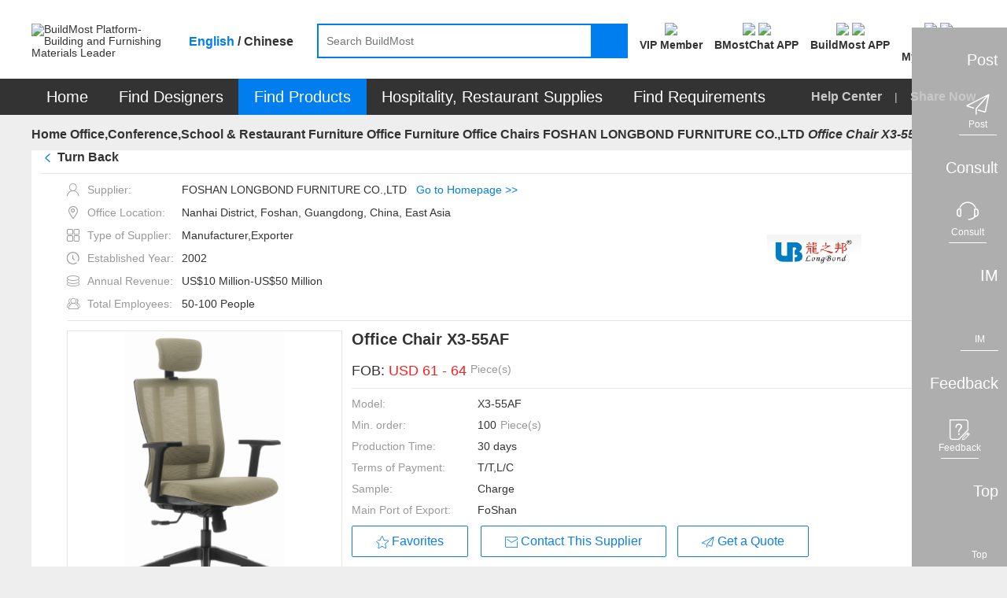

--- FILE ---
content_type: text/html;charset=UTF-8
request_url: https://www.buildmost.com/product/product_17482_7882.html
body_size: 20577
content:
<!DOCTYPE html>
<html lang="en">

<head>
  <meta charset="UTF-8">
  <meta name="viewport" content="width=device-width, initial-scale=1.0">
  <meta name="keywords"
    content="FOSHAN LONGBOND FURNITURE CO.,LTD , Office Chair , BuildMost" />
  <meta name="description"
    content="The Office Chair X3-55AF of FOSHAN LONGBOND FURNITURE CO.,LTD on BuildMost" />
  <title>Office Chair X3-55AF_on BuildMost</title>

<meta name="facebook-domain-verification" content="jtvg11zs4ioratcr61mm95jr49krk4" />
<link rel="shortcut icon" href="/favicon.ico"/>
<link rel="stylesheet" href="/im/js/layui/css/layui-4c6b91530fbd3f572e1afd8329fd8b6d.css">
<link rel="stylesheet" href="/css/iconfont/iconfont-10f5b4866e57f340753646ed8e499e56.css">
<link rel="stylesheet" href="/css/iconfont/bm-icon-font/iconfont-e964cf5bd185a162a130df582ee4e6e8.css">
<link rel="stylesheet" href="/im/js/layui/css/bmimstyle-fc6074534c754dc951679937e8882d48.css">
<link rel="stylesheet" href="/css/bm_common-5f1d87826c5f59838bad31ac7b8aeeac.css">
<link rel="stylesheet" type="text/css" href="/css/header-57976e4daba42b9344d6f3644884ce1c.css">
<link rel="stylesheet" href="/css/nav_menu-6d75cb2f590eda355318d7f6ffd6a381.css">
<link rel="stylesheet" href="/css/footer-69a233fd54cf944240befa94af052f97.css">
<link rel="stylesheet" href="/css/introjs-3f050f2c4d70e0dc5d707b321e9f7ad6.css">
<!-- 1334 -->
<link rel="stylesheet" href="/css/leaveList-4a386d3e7189d6f81238b396ac4f2d60.css">
<!-- bmc 聊天窗口 -->
<link rel="stylesheet" href="/plugins/chat-bmc/chat-im-2b13e185646f6aab9af9d3a9bfc9aad8.css">
    <link rel="stylesheet" type="text/css" href="/css/supplier_detail-ca24d216afcad31c32c118ec6a4175fe.css">
    <link rel="stylesheet" type="text/css" href="/css/company_brief-dce93d502b743bf50093ab0a708da0d1.css">
</head>
<style>
.logo_new{ color: #fff;font-size: 12px;width: 100%;height: 100%;display: flex;align-items: center;justify-content: center;}
.logo_new .namelength6,.namelength5{ padding: 0 22px;}/* 80*80 5-6个字处理*/
.logo_new .namelength4{ padding: 0 28px;}/* 80*80 4个字处理*/
.des_imgbox {line-height: normal;}
.designWorkSharenEN {
  transform: translate(-25%,0);
}
.designWorkSharenEN::after{
  left: 220px;
}
.designWorkSharenZH {
  transform: translate(-14%,0);
}
.designWorkSharenZH::after{
  left: 185px;
}
@media screen and (max-width: 1480px){
  .en-box .sharenews.designWorkSharenEN {
      left: -130px;
  }
}
</style>

<body>
  <!-- 页面：产品详情页 位置：/supplier -->
  <div class="header_primary">
<!-- <div class="bg-dark header_info_row">
	<div class="bm_container">
		<div class="fr top_right_menu">
			<a class="inb" href="/help_center.html">
				<span class="iconfont iconzhinan"></span>
				<span class="vc_m">For New Users</span>
			</a>
			<a class="inb" href="https://www.buildmost.com/app.html">
				<span class="iconfont iconmobilephone"></span>
				<span class="vc_m">Get the App</span>
			</a>
			<a class="inb" href="/admin/user/account_management.html">
				<span class="iconfont iconmobilephone"></span>
				<span class="vc_m">旧用户中心入口</span>
			</a>
		</div>
	</div>
</div> -->
<!-- 侧边工具栏 -->
<!-- 中文引用 -->
<style>
</style>
<!-- 1334 留言列表 -->
   <div class="leave-list-box">
		<div class="leave-close-box">
			<span class="leave-realName"></span>
			<span class="leave-close-btn">x</span>
		</div>
		<ul id="leaveMessage_ul">
		</ul>
	</div>
<div class="toolbar">
  <!-- 右侧底部浮动按钮 -->
  <div>
    <div class="toolbar_box toolbar_btn" data-type="1">
      <div class="toolbar_text inb none">Post</div>
      <div class="toolbar_icon inb">
        <div class="toolbar_w">
          <span class="iconfont iconlab-feiji"></span>
          <div style="line-height: 12px;" class="font12">Post</div>
          <!-- <img src="" alt=""> -->
        </div>
      </div>
    </div>
  </div>
  <div>
    <div id="jianyue_tip_div" class="none"></div>
    <div class="toolbar_box goContactUs" data-id="" >
      <div class="toolbar_text inb none">Consult</div>
      <div class="toolbar_icon inb">
        <div class="toolbar_w">
          <span class="iconfont iconkefu"></span>
          <div style="line-height: 12px;" class="font12">Consult</div>
        </div>
      </div>
    </div>
  </div>
  <div class=" imbtn">
    <div class="toolbar_box toolbar_btn toolbar_open_im pos_r" data-type="3">
      <div class="toolbar_text inb none">IM</div>
      <div class="toolbar_icon inb">
        <!-- <image src='/images/load.gif'></image> -->
        <div class="toolbar_w">
          <span class="iconfont newxiaoxi"></span>
          <div style="line-height: 12px;" class="font12">IM</div>
        </div>
      </div>
      <span class="layui-bg-orange imbadge"></span>
    </div>
  </div>
  <!-- 1334 中文版留言 -->
  <!-- <div class="leaveBtn">
    <div class="toolbar_box toolbar_btn  toolbar_open_leave pos_r" data-type=" ">
      <div class="toolbar_text inb none">留言</div>
      <div class="toolbar_icon inb">
        <span class="iconfont iconxiaoxi"></span>
      </div>
      <span class="layui-bg-orange imbadge"></span>
    </div>
  </div> -->

  <div>
    <div class="toolbar_box toolbar_btn" data-type="4">
      <div class="toolbar_text inb none">Feedback</div>
      <div class="toolbar_icon inb">
        <div class="toolbar_w">
          <span class="iconfont iconfankui"></span>
          <div style="line-height: 12px;" class="font12">Feedback</div>
        </div>
      </div>
    </div>
  </div>
  <div>
    <div class="toolbar_box" onclick="backTop()">
      <div class="toolbar_text inb none">Top</div>
      <div class="toolbar_icon inb">
        <div class="toolbar_w" style="border-bottom: none;">
          <span class="iconfont newicondingbu"></span>
          <div style="line-height: 12px;" class="font12">Top</div>
        </div>
      </div>
    </div>
  </div>
</div>	<div class="bm_loading_box">
		<img src="/images/bmloading.gif" alt="" srcset="">
	</div>
	<div class="linkDialog hide">
		<div class="linkModal">
			<form class="layui-form mar-t12" lay-filter="linkForm" id="linkForm">
				<div class="mar-b12 flex_line_center">
					<span class="inp_title" style="width: 80px;"><span class="reg_sy">*</span>标题:</span>
					<div class="flex-item layui-input-inline bm-form-item ">
						<div class="df_inp"><input name="title" type="text" class="layui-input" placeholder="请输入标题"
								autocomplete="off" maxlength="30"></div>
					</div>
				</div>
				<div class="mar-b12 flex_line_center">
					<span class="inp_title" style="width: 80px;"><span class="reg_sy">*</span>内容描述:</span>
					<div class="flex-item layui-input-inline bm-form-item ">
						<div class="df_inp"><textarea  maxlength="120"  autocomplete="off"  name="description" placeholder="请输入内容描述"
							class="layui-textarea"></textarea>
						</div>
					</div>
				</div>
				<div class="tc_c" style="margin-top: 18px"> <button type="submit"
						class="waves-button bm-button-sm waves-effect confirm-btn mar-r12 linkSubmit">确定</button>
					<button class="bm-button-normal bm-button-sm cancel-btn linkCancel" type="button">取消</button>
				</div>
			</form>
		</div>
	</div>  </div>
  <div id="search">
<style>
/* 顶部logo */
.logo_new_header{ color: #fff;width: 100%;height: 100%;display: flex;align-items: center;justify-content: center;}
/* 88*88 5-6个字处理  这里class要链接命名，否则影响其他页面*/
.logo_new_header .namelength6,.logo_new_header .namelength5{font-size: 9px;padding: 0;}
/* 88*88 4个字处理*/
.logo_new_header .namelength4{font-size: 12px;}
.h_user_header_logotext .h_user_img{line-height: normal !important;}
.language-layer {font-weight: bold;}
.fbold{font-weight: bold !important;}
.m_product  .nav_text span{ font-size: 20px;}
.nav-item .tc{ font-size: 20px;}
.menu-help-content a{font-size: 16px;font-weight: bold;}
.nav_sharebtn{font-size: 16px;font-weight: bold;}
.nav_text span{font-size: 20px;}
</style>
<div class="bg-white">
    <div class="bm_container header_search_row flex ">
        <a href="/">
            <div class="layui-inline header_logo_box">
                <img class="header_logo" src="/images/logogai.png"
                    alt="BuildMost Platform-Building and Furnishing Materials Leader" srcset="">
            </div>
        </a>
        <div class="language-layer cursor_pointer">
            <span class="en_US bmLocale" onclick="onLanguage(this,'en_US')">English</span> / 
            <span class="zh_CN bmLocale" onclick="onLanguage(this,'zh_CN')">Chinese</span>
        </div>
        <div class="  flex-item">
            <div class="header_searchbox header_searchbox_content flex">
                <div class="inb pos_r flex-item">
                    <input class="header_search" completer data-suggest="true" data-source=""
                        onkeyup="this.value=this.value.replace(/%/g,'')" autocomplete="off"
                        placeholder="Search BuildMost" id="search_input" type="text"
                        rel="nofllow">
                    <div class="inp_comp_box">
                    </div>
                </div>
                <span class="header_searchicon sendsearch" rel="nofllow">
                    <img src="/images/search.png" alt="" srcset="">
                </span>
            </div>
        </div>
        <div class="pos_r inb search-right flex">
            <!-- 会员中心 -->
            <div class="search-right-item memberEntrance ">
                <a class="bm_a registerBtn registerBtnStyle goMemberCenter" href="/admin/member/member_center.html">
                    <div class="mar-b3">
                        <img class="member_center_img" src="/images/header/member_center.png" />
                    </div>
                    <div class="mar-t5 fbold">
VIP Member                    </div>
                </a>
            </div>   
            <!-- 下载 BMostChat -->
            <span class="search-right-item  getTheAppInfo">
                <a class="header-bmc-download-href bm_a header-icon-box" href="/download_bmostchat.html" target="_blank" cn-href="/cn/download_bmostchat.html">
                    <div class="">
                        <!-- <span class="download_app_icon"></span> -->
                        <!-- <span class="iconfont iconmobilephone font24"></span> -->
                         <img class="header-icon active none" src="/images/new-icon/header/bmc-icon-active.png" />
                         <img class="header-icon default" src="/images/new-icon/header/bmc-icon-default.png" />
                    </div>
                    <div class="mar-t5 fbold">
                        BMostChat APP
                    </div>
                </a>
            </span> 
            <!-- 英文站下载 BuildMost -->
            <span class="search-right-item  getTheAppInfo">
                <a class="bm_a header-icon-box header-bmc-download-href" href="/app.html" cn-href="/cn/app.html" target="_blank">
                    <div class="">
                        <!-- <span class="download_app_icon"></span> -->
                        <!-- <span class="iconfont iconmobilephone font24"></span> -->
                         <img class="header-icon active none" src="/images/new-icon/header/bm-icon-active.png" />
                         <img class="header-icon default" src="/images/new-icon/header/bm-icon-default.png" />
                    </div>
                    <div class="mar-t5 fbold">
                        BuildMost APP
                    </div>
                </a>
            </span>
            <!-- 注册按钮 -->
            <div class="search-right-item no_login_reg none ">
                <a class="bm_a registerBtn registerBtnStyle header-icon-box" href="/register.html">
                    <div  class="">
                        <!-- <span class="iconfont iconbianji font24" style="font-weight: bold;"></span> -->
                         <img class="header-icon active none" src="/images/new-icon/header/signup-icon-active.png" />
                         <img class="header-icon default" src="/images/new-icon/header/signup-icon-default.png" />
                    </div>
                    <div class="mar-t5 fbold">
Sign Up                    </div>
                </a>
            </div>
            <!-- 中文站扫描二维码 -->
            <!-- <span class="search-right-item none chinese-show ">
                <div class="getScanCodeInfo  mar-l20" >
                    <div>
                        <img class="scan_code_icon" src="/images/header/code_cn.png" />
                    </div>
                    <div class=" fbold">
                    </div>

                </div>
            </span> -->
            <!-- 用户中心 -->
            <div class="adminInfoBox search-right-item">
                <div class="bm_a cursor_pointer open_user New_open_user header-icon-box">
                    <div class="">
                        <!-- <span class="iconfont iconyonghu"></span> -->
                         <img class="header-icon active none" src="/images/new-icon/header/login-icon-active.png" />
                         <img class="header-icon default" src="/images/new-icon/header/login-icon-default.png" />
                        <span class="msg_count_box msg_hint_abs none">0</span>
                    </div>
                    <div class="mar-t5 fbold">
                        <div class="no-login">Log In</div>
                        <div class="is-login none">My BuildMost</div>
                        
                    </div>
                </div>
                <!-- 已登录 -->
                <div class="login_hint_box">
                    <div class="message_triangle"><span></span></div>
                    <div class="hint_user_info_box h_user_header">
                        <div class="h_user_img  a2 ">
                            <img class="h_user_img_flage" src="/images/userLogp.png" alt="" srcset="">
                            <div class="logo_new_header" >
                                <span class="logo_text" >
                                    {{item.companyIntroduction }}
                                  </span>
                            </div>
                        </div>
                        <a href="/admin/AccountManagement/Manage_Account.html" class="h_user_name bm_a ">
                            Hello,<span></span>
                        </a>
                    </div>
                    <div class="h_listbox">

                    </div>
                    <button onclick="onclicUser()" class="signintype waves-button bm-button-sm mar-t12" type="button">
Post Requirement                    </button>
                    <div onclick="logout()" class="cursor_pointer a-color-primary mar-t12" type="button">
Log out                    </div>
                </div>
                <!-- 未登录 -->
                <div class="message_hint_box tc_l New_message_hint_box">
                    <div class="message_triangle"><span></span></div>
                    <a href="/login.html">
                        <button class="waves-button bm-button-sm signintype" type="button">
Log In                        </button>
                    </a>
                    <div class="tc_c mar-t10 mar-b3">
                        New to BuildMost ?
                        <a href="/register.html" class="a-color-primary registerBtn">
Sign Up                        </a>
                    </div>
                </div>

            </div>

            <!-- <span class="search-right-item bm_a Opportunities_nav none">
                <div>
                    <span class="iconfont iconbaojiadan font24"></span>
                    <span class="msg_count_box msg_hint_abs">0</span>
                </div>
                <div class="mar-t5 fbold">
My Opportunities                </div>
            </span> -->


            <!-- <div class="search-right-item quotationInfoBox none ">
                <div class="bm_a">
                    <div>
                        <span class="iconfont iconemail font24"></span>
                        <span class="msg_count_box msg_hint_abs">0</span>
                    </div>
                    <div class="mar-t5 fbold">
New Quotation                    </div>
                </div>
                <div class="quotation_hint_box tc_l">
                    <div class="message_triangle"><span></span></div>
                    <a class="mar-b12 bm_a block" href="/admin/requirements/Design_Requirements_ad.html">
For Design Requirements                        <span class="msg_count_box fr des_msg_num">0</span>
                    </a>
                    <a class="bm_a block" href="/admin/requirements/Product_Requirements.html">
For Product Requirements                        <span class="msg_count_box fr prd_msg_num">0</span>
                    </a>
                </div>
            </div> -->
        </div>
    </div>
</div>
<style>
    .registerBtnStyle{
        color: #333333;
    }
    .registerBtnStyle:hover{
        color: #007DEE;
    }
    .getScanCodeInfo{
        margin-right: 10px;
        margin-left: 10px;
    }
</style>  </div>
  <div id="menu">
<div class=" bg-dark en-box">
  <ul class="yyui_menu1 bm_container pos_r layui-clear " style="z-index: 999;">
    <!-- 首页 -->
    <li class="nav-item m_home_btn none">
      <h2 class="font14">
        <a class="nav-link pd-4 tc nav_text" href="/" style="color:#FFFFFF">
Home        </a>
      </h2>
    </li>
    <!-- 设计服务商 改为 找设计 -->
    <li class="nav-item m_designservice pos_r new_test">
      <h2 class="font14">
        <a class="nav-link pd-4 tc nav_text" href="#" style="color:#FFFFFF">
Find Designers        </a>
      </h2>
      <div class="designservice_menu">

      </div>
    </li>
    <!-- 室内装修公司 改为 找装修公司 -->
    <li class="nav-item m_engineering pos_r new_test none">
      <h2 class="font14">
        <a class="nav-link pd-4 tc nav_text" href="#" style="color:#FFFFFF">
Find Fit-Out        </a>
      </h2>
    </li>
    <!-- 产品及产品供应商 -- 改为 找产品 -->
    <li class="nav-item m_product pos_r">
      <a class="nav_text color-white" class="nav-link" href="#" style="color:#FFFFFF">
        <span>
Find Products        </span>
        <!-- <img class="cateicon" src="/images/fenlei_icon.png" alt=""> -->
      </a>
      <ul class="" id="fristMenu">
      </ul>
    </li>
    <!-- 酒店、餐厅用品 -->
    <li class="nav-item m_hotel_menu" onclick="hospitality()">
      <a class="nav-link pd-4 tc nav_text" style="color:#FFFFFF">
Hospitality, Restaurant Supplies      </a>
      <div class="hotel-menu-container">

      </div>
    </li>
    <!-- 需求大厅 -->
    <li class="nav-item m_requirements">
      <h2 class="font14">
        <a class="nav-link pd-4 tc nav_text" href="/design_requirement.html" style="color:#FFFFFF">
Find Requirements        </a>
      </h2>
    </li>
    <!-- <span class="menu_vline"></span> -->
    <!-- 骞夸氦浼� -->
    <li class="nav-item none_imp" id="checkCantonFair">
      <a class="nav-link pd-4 tc nav_text" href="/CantonFair.html"><span
          style="display: inline;background: #FF3030;padding: 4px 9px;height: 25px;border-radius: 12px;">
          The 130<sup style="line-height: initial;">th</sup> Canton Fair</span></a>
    </li>
    <!-- <span class="menu_vline"></span> -->
   <!--  <li class="nav-item m_news">
      <h2 class="font14">
        <a class="nav-link pd-4 tc nav_text" href="/news" style="color:#FFFFFF">Articles</a>
      </h2>
    </li> -->
    <span class="fr font16 color-default3 menu-help-content ">
      <a class="" href="/help_center.html">
Help Center      </a>
      
      <span class="mar-lr12 inb xian" >|</span>
      <span>
<span class="nav_sharebtn inb">
  <span class="none chinese-hide iconfont"></span>
  <span>Share Now</span>
  <div class="nav_sharenews">
    <div class="nav_share_felxe">
      <!-- 朋友圈 -->
      <img src="/images/shareIcon/share_wxCircle.png" onclick="nav_share(1)" alt="" srcset="">
      <!-- whatapp -->
      <img src="/images/shareIcon/share_WhatsApp.png" onclick="nav_share(5)" alt="" srcset="">
      <!-- Facebook -->
      <img src="/images/shareIcon/share_Facebook.png" onclick="nav_share(3)" alt="" srcset="">
      <!-- LinkedIn -->
      <img src="/images/shareIcon/share_LinkedIn.png" onclick="nav_share(4)" alt="" srcset="">
      <!-- Twitter -->
      <img src="/images/shareIcon/share_Twitter.png" onclick="nav_share(2)" alt="" srcset="">
      <!-- Weibo -->
      <img src="/images/shareIcon/share_Weibo.png" onclick="nav_share(6)" alt="" srcset="">
    </div>
  </div>
  <div class="nav_share_cn" style="display: none;">
    <div class="nav_share_felxe">
      <!--qq -->
      <img src="/images/qq.png" onclick="nav_share(7)" alt="" srcset="">
      <!--qq空间-->
      <img src="/images/qzshare.png" onclick="nav_share(8)" alt="" srcset="">
      <!--微信-->
      <img src="/images/wechat.png" onclick="nav_share(1)" alt="" srcset="">
      <!--微信朋友圈-->
      <img src="/images/wechat-circle.png" onclick="nav_share(9)" alt="" srcset="">
      <!--微博-->
      <img src="/images/weibo.png" onclick="nav_share(6)" alt="" srcset="">
    </div>
  </div>
</span>      </span>
    </span>

  </ul>
</div>  </div>
  <div class="bm_container bm_container_minh">
    <div class="layui-breadcrumb-row">
      <span class="layui-breadcrumb" lay-separator=">">
        <a href="/" >Home</a>
            <a class="breadcrumb_text1 fontWeight a_href" href="/supplier/supplier_category_713.html" >Office,Conference,School & Restaurant Furniture</a>
            <a class="breadcrumb_text1 fontWeight a_href" href="/supplier/supplier_category_720.html" >Office Furniture</a>
            <a class="breadcrumb_text1 fontWeight a_href" href="/supplier/supplier_product/product_category_1640_7882.html" >Office Chairs  FOSHAN LONGBOND FURNITURE CO.,LTD</a>
        <a title="Office Chair X3-55AF"
          href="/product/product_17482_7882.html"><cite>Office Chair X3-55AF</cite></a>
      </span>
    </div>
    <div class="tab_box a">
      <div class="layui-tab layui-tab-card des-tab-card" lay-filter="tabcute">
        <div class="layui-tab-content " style="padding-top: 0">
          <div class="layui-tab-item layui-show">
            <!-- 产品信息 -->
            <div class="layui-clear">
              <div class="pos_r">
                <div class="bg-white pd-lr12 layui-clear pd-b12">
                  <div class="prd-breadcrumb-box pos_r bm_border_bottom">
                    <h2 class="layui-breadcrumb-row inb">
                      <span class="layui-breadcrumb TurnBack" style="display: flex;cursor: pointer" lay-separator=">">
				          <span class="iconfont iconback mar-r5 color-primary font_w_b" ></span><sapn>Turn Back</sapn>
                                   <!--                  <span class="color-primary" >(Back to Supplier Homepage)</span>-->
				      </span>
                    </h2>
                    <!-- 分享 -->
                    <span class="sharebtn inb prd_share_abs">
                    <img class="shareicon" src="/images/fenxiang.png" alt="" srcset="">
                    <span class="vc_m">Share</span>
                    <div class="chinese-show">
                      <div class="sharenews designWorkSharenZH">
                        <div class="nav_share_felxe">
                           <!-- 朋友圈 -->
                           <img src="/images/shareIcon/share_wxCircle.png" class="chinese-hide" onclick="share(1)" alt="" srcset="">
                           <!-- whatapp -->
                           <img src="/images/shareIcon/share_WhatsApp.png" class="chinese-hide" onclick="share(5)" alt="" srcset="">
                           <!-- Facebook -->
                           <img src="/images/shareIcon/share_Facebook.png" class="chinese-hide" onclick="share(3)" alt="" srcset="">
                           <!-- LinkedIn -->
                           <img src="/images/shareIcon/share_LinkedIn.png" class="chinese-hide" onclick="share(4)" alt="" srcset="">
                           <!-- Twitter -->
                           <img src="/images/shareIcon/share_Twitter.png" class="chinese-hide" onclick="share(2)" alt="" srcset="">
                           <!-- Weibo -->
                           <img src="/images/shareIcon/share_Weibo.png" class="chinese-hide" onclick="share(6)" alt="" srcset="">


                           <img src="/images/qq.png" class="chinese-show" onclick="share(7)" alt="" srcset="">
                       
                           <img src="/images/qzshare.png" class="chinese-show" onclick="share(8)" alt="" srcset="">
                       
                           <img src="/images/wechat.png" class="chinese-show" onclick="share(1)" alt="" srcset="">
                           
                           <img src="/images/wechat-circle.png" class="chinese-show" onclick="share(9)" alt="" srcset="">
                           
                           <img src="/images/weibo.png" class="chinese-show" onclick="share(6)" alt="" srcset="">
                           <!--复制链接-->
                           <img src="/images/copyLink.png" onclick="share(10)" alt="" srcset="">
                       </div>
                      </div>
                    </div>
                    <div class="chinese-hide">
                      <div class="sharenews designWorkSharenEN">
                        <div class="nav_share_felxe">
                           <!-- 朋友圈 -->
                           <img src="/images/shareIcon/share_wxCircle.png" class="chinese-hide" onclick="share(1)" alt="" srcset="">
                           <!-- whatapp -->
                           <img src="/images/shareIcon/share_WhatsApp.png" class="chinese-hide" onclick="share(5)" alt="" srcset="">
                           <!-- Facebook -->
                           <img src="/images/shareIcon/share_Facebook.png" class="chinese-hide" onclick="share(3)" alt="" srcset="">
                           <!-- LinkedIn -->
                           <img src="/images/shareIcon/share_LinkedIn.png" class="chinese-hide" onclick="share(4)" alt="" srcset="">
                           <!-- Twitter -->
                           <img src="/images/shareIcon/share_Twitter.png" class="chinese-hide" onclick="share(2)" alt="" srcset="">
                           <!-- Weibo -->
                           <img src="/images/shareIcon/share_Weibo.png" class="chinese-hide" onclick="share(6)" alt="" srcset="">


                           <img src="/images/qq.png" class="chinese-show" onclick="share(7)" alt="" srcset="">
                       
                           <img src="/images/qzshare.png" class="chinese-show" onclick="share(8)" alt="" srcset="">
                       
                           <img src="/images/wechat.png" class="chinese-show" onclick="share(1)" alt="" srcset="">
                           
                           <img src="/images/wechat-circle.png" class="chinese-show" onclick="share(9)" alt="" srcset="">
                           
                           <img src="/images/weibo.png" class="chinese-show" onclick="share(6)" alt="" srcset="">
                           <!--复制链接-->
                           <img src="/images/copyLink.png" onclick="share(10)" alt="" srcset="">
                       </div>
                      </div>
                    </div>
                  </span>
                  </div>
                  <div class="new_details_content bm_border_bottom mar-t12 flex supplierInfo">
                  <div style="max-width: 70%;">
                    <div class="c_info_text ">
                      <span class="iconfont icon_shenfen color-default4 mar-r10"></span>
                      <span class="color-default4 vc_m">Supplier:</span>
                      <span>FOSHAN LONGBOND FURNITURE CO.,LTD</span><span class="color-primary mar-l12"><a class="editHref" href="/supplier/supplier_product/product_category_1640_7882.html"
                                                                                                      >Go to Homepage >></a></span>
                    </div>
                    <div class="c_info_text ">
                      <span class="iconfont icon_address color-default4 mar-r10"></span>
                      <span class="color-default4 vc_m">Office Location:</span>
                      <span class="chinese-show none" title="Nanhai District, Foshan, Guangdong, China, East Asia">Nanhai District, Foshan, Guangdong, China, East Asia</span>
                      <span class="chinese-hide none" title="Nanhai District, Foshan, Guangdong, China, East Asia">Nanhai District, Foshan, Guangdong, China, East Asia</span>
                    </div>
                  <div class="c_info_text ">
                    <span class="iconfont icon_suppliertype color-default4 mar-r10"></span>
                    <span class="color-default4 vc_m">Type of Supplier:</span>
                    <span>
                                Manufacturer,Exporter
                              </span>
                  </div>
                <div class="c_info_text ">
                  <span class="iconfont icon_date color-default4 mar-r10"></span>
                  <span class="color-default4 vc_m">Established Year:</span>
                  <span>2002 </span>
              </div>
            <div class="c_info_text ">
              <span class="iconfont icon_shouru color-default4 mar-r10"></span>
              <span class="color-default4 vc_m">Annual Revenue:</span>
              <span>US$10 Million-US$50 Million</span>
            </div>
          <div class="c_info_text">
            <span class="iconfont icon_teamsize color-default4 mar-r10"></span>
            <span class="color-default4 vc_m">Total Employees:</span>
            <span>50-100 People</span>
          </div>
          </div>
      <div>
        <img class="company_logos"
             src="https://img.buildmost.com/image%2F20190505%2F37cbe8de-4512-415a-86fb-23a49bd0c4e5_logo.png?x-image-process=image/resize,w_200,h_200"
             alt="FOSHAN LONGBOND FURNITURE CO.,LTD" srcset="">
              </div>
             </div>
                  <div class="flex new_details_content" >
                    <div class="prd_slide inb">
                      <div class="layui-carousel" id="carouselbox2" lay-filter="carouselbox2">

                        <div carousel-item class="carouse_item">

                          <!-- SEO 商品图片start -->

                              <div class="prdpeviewbox layui-this">
                                <img src="https://img.buildmost.com/image%2F20190507%2F927154b0-37c7-4c0c-9726-ea9b08139f00_%E5%9B%BE%E7%89%871.png?x-image-process=image/resize,w_350,h_350"
                                  alt="Office Chair X3-55AF" layer-index="0">
                                </div>
                          <!-- SEO 商品图片信息end   -->

                        </div>
                      </div>
                      <div class="carouse_view noscroll mar-t12">

                        <!-- SEO 商品图片start -->

                              <div data-index="0" class="prdpeminviewbox"><img
                                  src="https://img.buildmost.com/image%2F20190507%2F927154b0-37c7-4c0c-9726-ea9b08139f00_%E5%9B%BE%E7%89%871.png?x-image-process=image/resize,w_80,h_60"
                                  alt="Office Chair X3-55AF"></div>
                        <!-- SEO 商品图片end   -->

                      </div>
                    </div>
                    <div class="prd_info_box inb vc_t mar-l12 flex-item">
                      <!-- SEO 商品基本信息start -->
                      <h1 class="font20 mar-b20 font_w_b">Office Chair X3-55AF</h1>
                      <!-- 广交会标识 -->
                      <!-- 展会标识 -->
                        <div class="mar-b12 flex">
                          <span class="font18">FOB:</span>
                          <span class="font18 flex-item">
                            <span class="font18 color-warning flex">
                              &nbsp;USD
                              61
                                -
                              64
                              <span class="font14 color-default4 mar-l5"><label class="chinese-show"> 元  / </label>Piece(s)</span>
                            </span>
                          </span>
                        </div>


                      <div class="prd_line"></div>

                        <div class="mar-b12 p_info_row flex">
                          <span>Model:</span>
                          <span class="flex-item">X3-55AF</span>
                        </div>

                        <div class="mar-b12 p_info_row flex">
                          <span>Min. order:</span>
                          <span class="flex-item flex">100 <span class="color-default4 mar-l5"> Piece(s)</span></span>
                        </div>

                        <div class="mar-b12 p_info_row flex">
                          <span>Production Time:</span>
                          <span class="flex-item">30 days</span>
                        </div>

                        <div class="mar-b12 p_info_row flex">
                          <span>Terms of Payment:</span>
                          <span class="flex-item" title="T/T,L/C">T/T,L/C</span>
                        </div>



                        <div class="mar-b12 p_info_row flex">
                          <span>Sample:</span>
                          <span class="flex-item">Charge</span>
                        </div>

                        <div class="mar-b12 p_info_row flex">
                          <span>Main Port of Export:</span>
                          <span class="flex-item" title="FoShan">FoShan</span>
                        </div>



                      <!--  -->

                      <div class="prd_btn_row2 ">
                        <button class="waves-button prd_favoritebtn bm-button-lg bm-button-normal btn_x_center">
                          <div class="btn_flex_center" >
                            <span class="iconfont iconfavorite vc_t mar-r4"></span>
                            <span class="vc_m">Favorites</span>
                          </div>
                        </button>
                        <button class="waves-button bm-button-lg bm-button-normal open_im mar-r10 btn_x_center none chinese-hide" data-product="product" data-productId="17482" data-type="seller" data-id="7882">
                          <div class="btn_flex_center" >
                            <span class="iconfont iconemail vc_b mar-r4"></span>
                            <span class="vc_m true-up">Contact This Supplier</span>
                          </div>
                        </button>
                        <!-- 1334 -->
                        <button class="waves-button bm-button-lg bm-button-normal leave_message_btn  mar-r10 btn_x_center chinese-show none" data-product="product"  data-productId="17482" data-id="7882" receive-user-id="7882" company-name="FOSHAN LONGBOND FURNITURE CO.,LTD" target-type=" " id=" " target-type2="true">
                          <div class="btn_flex_center" >
                            <span class="iconfont iconemail vc_b a1"></span>
                            <span class="vc_m true-up">Contact This Supplier</span>
                          </div>
                        </button>
                        <button class="waves-button  bm-button-lg bm-button-normal getlastquote btn_x_center" categoryId="724">
                          <span class="iconfont iconfont iconlab-feiji vc_b"></span>
                          <span class="vc_m">Get a Quote</span>
                        </button>

                      </div>
                      <!-- SEO 商品基本信息end   -->
                    </div>
                  </div>
                </div>
              </div>
<!--              <div class="fl prd_comp_info">-->
<!--                -->
<!--                  <div class="prd_comp_info_box bg-white pd-12">-->
<!--                    <div class="mar-b12">-->
<!--                      <div class="r_company_info_img inb">-->
<!--                        -->
<!--                          <img-->
<!--                          src="https://img.buildmost.com/image%2F20190505%2F37cbe8de-4512-415a-86fb-23a49bd0c4e5_logo.png?x-image-process=image/resize,w_80,h_80"-->
<!--                          alt="FOSHAN LONGBOND FURNITURE CO.,LTD" srcset="">-->
<!--                          -->
<!--                      </div>-->
<!--                      <div class="inb vc_m max-w60">-->
<!--                        <div class="r_company_info_text_box">-->
<!--                          <h2 class="breakall font14">FOSHAN LONGBOND FURNITURE CO.,LTD</h2>-->
<!--                          <div>-->
<!--                            <img src='/images/flag/cn.png'>-->
<!--                            <span class='vc_m inb '>China</span>-->
<!--                            <span class='vc_m inb'>2002</span>-->
<!--                          </div>-->
<!--                        </div>-->
<!--                      </div>-->
<!--                    </div>-->
<!--                    -->
<!--                      <div class="mar-b12 mar-b5">-->
<!--                        <span class="iconfont iconviewgallery"></span>-->
<!--                        <span class="color-default4 vc_m">Type of Supplier:</span>-->
<!--                      </div>-->
<!--                      <h3 class="pd-l20 inb mar-b12">-->
<!--                        Manufacturer, Exporter-->
<!--                      </h3>-->
<!--                    -->
<!--                    -->
<!--                      <div class="mar-b5">-->
<!--                        <span class="iconfont iconmap"></span>-->
<!--                        <span class="color-default4">Address:</span>-->
<!--                      </div>-->
<!--                      <div class="pd-l20 inb break-word">Foshan, Guangdong, China, East Asia</div>-->
<!--                    -->
<!--                    <div class="tc_c mar-t30">-->
<!--                      <button data-type="product"-->
<!--                        class="waves-button mar-b12 r_info_contactbtn open_im  bm-button-lg bm-button-normal none chinese-hide"-->
<!--                        data-productid="17482" data-id="7882">-->
<!--                        <span class="iconfont iconemail vc_b"></span>-->
<!--                        <span class="vc_m">Contact This Supplier</span>-->
<!--                      </button>-->
<!--                      <button class="waves-button favoritebtn bm-button-lg bm-button-normal">-->
<!--                        <span class="iconfont iconfavorite vc_t"></span>-->
<!--                        <span class="vc_m">Favorites</span>-->
<!--                      </button>-->
<!--                    </div>-->
<!--                  </div>-->
<!--                -->
<!--              </div>-->
            </div>
            <div class="bg-white">
              <div>
                <div class="pd-12 new_details_content pd-t0">
                  <div class="bm_normal_title2 mar-b12">
                    <span class="normal_vc_line"></span>
                    <span class="normal_title_text">Product Details</span>
                  </div>

              <div class="productDetailsBox layui-clear">
                <p>*high back chair with headrest</p><p>*chairs with Nano fabric</p><p>* seat with molded foam</p><p>*fixed PP arms</p><p>*Synchronized tilting mechanism in 4 locking positions</p><p>*soft PU lumbar support</p><p>* class 4 gas lift from samhongsa company</p><p>*350mm nylon base with running castors</p><p style="text-align:center"><img src="https://img.buildmost.com/image%2F20190507%2Fc069d8d0-77ae-4ac6-935a-124172e27c5d_%E5%9B%BE%E7%89%871.png%3Fx-image-process%3Dimage%2Fresize%2Cw_800%2Ch_800" title="图片1.png" alt="图片1.png"/></p>
              </div>
              </div>
              </div>
             <div class="new_btn_content mar-b20 pd-b20" style="margin-top: 0;">
               <button class="waves-button bm-button-lg bm-button-normal open_im mar-r12 btn_x_center none chinese-hide"  data-type="seller" data-id="7882" data-product="product" data-productId="17482">
                 <div class="btn_flex_center" >
                   <span class="iconfont iconemail vc_b mar-r4"></span>
                   <span class="vc_m true-up">Contact This Supplier</span>
                 </div>
               </button>
               <button class="waves-button bm-button-lg bm-button-normal leave_message_btn  mar-r12 btn_x_center chinese-show none" data-product="product" data-productId="17482" data-id="7882" receive-user-id="7882" company-name="FOSHAN LONGBOND FURNITURE CO.,LTD" target-type=" " id=" " target-type2="true">
                 <div class="btn_flex_center" >
                   <span class="iconfont iconemail vc_b a1"></span>
                   <span class="vc_m true-up">Contact This Supplier</span>
                 </div>
               </button>
              <button class="waves-button bm-button-lg bm-button-normal  mar-r12 btn_x_center" data-type="seller" data-id="111" onclick="toSupplierPage()">
                <div class="btn_flex_center" >
                  <span class="iconfont iconsheji vc_b"></span>
                  <span class="vc_m true-up">View More Products</span>
                </div>
              </button>
              <button class="waves-button  bm-button-lg bm-button-normal mar-r12 btn_x_center" onclick="downloadProductImg()" >
                <div class="btn_flex_center" >
                  <span class="iconfont iconicondownload vc_b mar-r4"></span>
                  <span class="vc_m">Download Product Pictures</span>
                </div>
              </button>
              <button class="waves-button  bm-button-lg bm-button-normal btn_x_center" onclick="downloadModel()" >
                <div class="btn_flex_center" >
                  <span class="iconfont iconicondownload vc_b mar-r"></span>
                  <span class="vc_m">Download 3D Model</span>
                </div>
              </button>
            </div>
           </div>

<!--            -->
<!--              <div class="bg-white pd-12 mar-t12 BulidSeve">-->
<!--                <div class="bm_normal_title2 mar-b12">-->
<!--                  <span class="normal_vc_line"></span>-->
<!--                  <span class="normal_title_text">BuildMost Service</span>-->
<!--                </div>-->
<!--                <div class="BuildMost-Servie">-->
<!--                  <div>
			<div style="margin-bottom: 15px;">
				<div style="display: inline-block;"><img src="https://img.buildmost.com/image/20200429/108f70da-3424-431e-b7a3-d66142465785.png"></div>
				<div style="display: inline-block; word-break: break-word;">Contact the supplier directly to know more about the product or get the latest price.</div>
			</div>
			<div style="margin-bottom: 15px;">
				<div style="display: inline-block;"><img src="https://img.buildmost.com/image/20200429/54a4ede0-72e9-4511-bbf8-d217b6c16c84.png"></div>
				<div style="display: inline-block;word-break: break-word;">BuildMost provides high-quality logistics service provider resources. Any inquiry for shipping / air freight, please contact customer service directly.</div>
			</div>
			<div style="margin-bottom: 15px;">
				<div style="display: inline-block;"><img src="https://img.buildmost.com/image/20200429/2200cc7b-199a-4c98-873f-0e85bf7d04f6.png"></div>
				<div style="display: inline-block;word-break: break-word;">BuildMost provides professional and efficient LCL services. Any need, please contact customer service directly.</div>
			</div>
		</div>-->
<!--                </div>-->
<!--              </div>-->
<!--            -->
            <!-- 评论模块 -->
          <div class="bg-white">
            <div class="comment-box product-detail new_details_content" >

<!-- 评论模块 公共组件 -->
<link rel="stylesheet" type="text/css" href="/css/comment/index-a5625b462f8798b476d6afbbc62ce732.css">
<link rel="stylesheet" type="text/css" href="/css/search-card-0f0d54e9264eb567eaabb9eed413232e.css">
  <link rel="stylesheet" type="text/css" href="/css/viewer-36a9857c3a1e87bc0933c9e6d3817ee7.css">
<style>
  /* 2023年10月19日 19:22:29 需求变更：隐藏 */
.comment-name .messages_name_span{border-bottom: 1px solid #0099FF;color: #0099FF; display: inline;cursor: pointer;}
.messages_name_span_box{ display: inline-block;}
.messages_name_span_box {position: relative;}
.btn_box{ position: absolute; height: 20px; width: 100%; display: none;}
/* 2023年10月19日 19:22:29 需求变更：隐藏 */
.messages_block {cursor: pointer;}
.messages_name_span_box .triangle{position: absolute;left: 20px;top: 6px;  z-index: 3; width: 0;height: 0;border-left: 8px solid transparent;  border-right: 8px solid transparent;  border-bottom: 9px solid #0099FF; }
.messages_name_span_box .triangle::before{ content: "";position: absolute;left: -8px; top: 2px;width: 0;height: 0;border-left: 8px solid transparent;  border-right: 8px solid transparent;   border-bottom: 9px solid #fff;}
.IM_box{border: 1px solid #0099FF; padding: 7px 7px;display: inline; position: absolute; left: 0; top: 14px;background: #fff;  display: flex; justify-content: space-around;border-radius: 2px 2px 2px 2px;color:#0099FF;}
.IM_box .btn{white-space: nowrap;padding: 3px 0;}
.comment-items .location{margin-top: 10px;}
.messages_none .btn_box{display: none!important;}
/*  */
.OnHomepagehide{display: none;}
.OnHomepageShow{display: block;padding-left: 0px !important;}
.OnIM + .OnHomepageShow {border-left: 1px solid #999999;padding-left: 9px !important; margin-left: 9px;}
   
    
  </style>
<div class="comment-container none" >
  <div class="search-card-content none" >
    <div class="reqtabbox ">
      <div class="layui-row flex" >
        <div class="layui-col-xs6 layui-col-sm6 layui-col-md6 flex-item left-card" >

          <h2 class="inb reqtab active"> 
              <a class="comment-tab" href="javascript:void(0);" type="COMMON_COMMENT"  >
Comments            </a>
          </h2>
        </div>
        
        <div class="layui-col-xs6 layui-col-sm6 layui-col-md6 flex-item right-card" >
          <h2 class="inb reqtab ">
            <a class="comment-tab" href="javascript:void(0);" type="FEEDBACK_COMMENT" >
Feedback from Buyer            </a>
          </h2>
        </div>
      </div>
    </div>

  </div>
  <div class="comment-animate-container clear" >
    <!-- 普通评论 -->
    <div class="COMMON_COMMENT comment-animate-content" >
      <div class="comment-total flex" >
        <div class="inb comment-line flex-item" >
          <div class="show-comment" >
Comments          </div>
        </div>
        <div class="inb fr" >
          <!-- <div class="inb like-comm mar-r20" >
            <span class="likes-icon" ></span>
            <span class="totals" >
              0
            </span>
          </div> -->
          <div class="inb total-comm" >
            <span class="totals none" >
              <span class="show-comment " >
<span class="totalCommentCount" >${0}</span> Comments in Total              </span>
            </span>
            <span class="total none" >
              <span class="show-comment " >
<span class="totalCommentCount" >${0}</span> Comment in Total              </span>
            </span>
          </div>
        </div>
      </div>
      <div class="comment-content" >
        <div class="no-comment none" >
          <span class="show-comment " >
No Comments Now          </span>
        </div>
        <div class="comment-record" >
        </div>
        <div class="send-comment" >
          <div class="font16 " >
            <span class="show-comment " >
Add a comment            </span>
          </div>
          <div class="mar-t12 " >
            <div class="comment-word-limit-textarea comment-textarea" >
              <!-- <textarea class="layui-textarea" placeholder='Share your thoughts on this design/product. Please do not promote in any ways in the Comment section (especially include your contact information in your comment), or your account will be temporarily suspended. Multiple violations will result in permanent suspension of your account.' 
              name="sendComment" value="" maxlength="280" onkeydown="if(event.keyCode==13)return false;"></textarea> -->
                <!-- 优化 -->
                <div class="contenteditable-content layui-comment-textarea" contenteditable="true" 
                data-placeholder='Share your thoughts on this design/product. Please do not promote in any ways in the Comment section (especially include your contact information in your comment), or your account will be temporarily suspended. Multiple violations will result in permanent suspension of your account.'
                maxlength="280" name="sendComment" translate="no" ></div>
                <!-- end -->
              <a href="javascript:;" class="emoji-content layim-chat-tool comment-emoji flex" >
                <span class="emoji-icon layui-icon layim-tool-face" >&#xe60c;</span>
                <span class="font14 emoji-text none chinese-show" >表情</span>
              </a>
              <div class="comment-textarea-options" >
                <!-- 评论  -->
                <button class="layui-btn layui-btn-normal layui-btn-xs submit" comment-id="0">Post</button>
              </div>
            </div>
          </div>
        </div>
    
      </div>
    </div><div class="FEEDBACK_COMMENT comment-animate-content none" >
      <!-- 反馈评论 -->
      <div class="comment-total flex" >
        <div class="inb comment-line flex-item" >
          <div class="show-comment" >
Feedback from Buyer          </div>
        </div>
        <div class="inb fr" >
          <!-- <div class="inb like-comm mar-r20" >
            <span class="likes-icon" ></span>
            <span class="totals" >
              0
            </span>
          </div> -->
          <div class="inb total-comm" >
            <span class="totals none" >
              <span class="show-comment " >
<span class="totalCommentCount" >${0}</span> Feedback from Buyers in Total              </span>
            </span>
            <span class="total none" >
              <span class="show-comment " >
<span class="totalCommentCount" >${0}</span> Feedback from Buyer in Total              </span>
            </span>
          </div>
        </div>
      </div>
      <div class="comment-content" >
        <div class="no-comment none" >
          <span class="show-comment " >
No Feedback from Buyer Now          </span>
        </div>
        <div class="comment-record" >
        </div>
        <div class="send-comment" >
          <div class="font16 " >
            <span class="show-comment " >
Add a Feedback from Buyer              <span class="font12 color-default4 addFeedbackDesc" >(Give feedback to this design service provider. Please do not promote in any ways (especially include your contact information in the feedback), or your account will be temporarily suspended. Multiple violations will result in permanent suspension of your account.)</span>
            </span>
          </div>
          <div class="mar-t12 " >
            <div class="comment-word-limit-textarea comment-textarea">
              <!-- 优化 -->
              <div class="contenteditable-content layui-comment-textarea" contenteditable="true" 
              data-placeholder="This design service provider hasn't quoted your requirements. You can't give feedback to this design service provider at this moment."
              maxlength="280" name="sendComment" ></div>
              <!-- end -->
              <!-- <textarea class="layui-textarea" placeholder="This design service provider hasn't quoted your requirements. You can't give feedback to this design service provider at this moment." 
              name="sendComment" value="" maxlength="280" onkeydown="if(event.keyCode==13)return false;"></textarea> -->
              <a class="emoji-content layim-chat-tool comment-emoji flex" >
                <span class="emoji-icon layui-icon layim-tool-face" >&#xe60c;</span>
                <span class="font14 emoji-text none chinese-show" >表情</span>
              </a>
              <div class="comment-textarea-options" >
                <!-- 交意反馈 disabled -->
                <button class="layui-btn layui-btn-normal layui-btn-xs submit" comment-type="feedback"  comment-id="0" >Post</button>
              </div>
            </div>
          </div>
        </div>
      </div>
    </div>
  </div>
</div>
<style>

</style>
<script src="/js/comment/comment_face_options-fb30032d0a755194531aaf788ba8dac4.js"></script>
<script src="/js/comment/index-90795b44cf4a85d55868b18a0d22cb20.js"></script>
<script src="/js/viewer-fb635001dd5717ce3b7be32f6e5be60d.js"></script>
            </div>
          </div>


          </div>
          <div class="layui-tab-item ">
            <!-- 公司信息 -->
            <div class="CompanyInformation pd-12 bg-white">
              <div class="CompanyInformation_box1 mar-b12 bm_border_bottom">
                <div class="bm_normal_title">
                  <span class="normal_vc_line"></span>
                  <span class="normal_title_text">Company Information</span>
                </div>
                <div class="layui-row Company_info">
                </div>
              </div>
              <div class="CompanyInformation_box2">
                <div class="bm_normal_title">
                  <span class="normal_vc_line"></span>
                  <span class="normal_title_text">Company Profile</span>
                </div>
                <div class="CompanySummary" id="CompanySummary"></div>
                <div class="tc_c mar-t20 viewmore">
                  <button class="waves-button  bm-button-lg bm-button-normal">
                    <span>View More</span>
                    <span class="iconfont iconspread-line"></span>
                  </button>
                </div>
              </div>
            </div>
            <div class="brandlist_box layui-clear">
              <div class="bm_normal_title brand_title">
                <span class="normal_vc_line"></span>
                <span class="normal_title_text">Brand</span>
              </div>
              <div class="layui-row brandlist  layui-col-space12"></div>
            </div>

            <div class="arealist_box">
              <div class="bm_normal_title ">
                <span class="normal_vc_line"></span>
                <span class="normal_title_text">Service Area</span>
              </div>
              <div class="arealist">
                <div class="countries_But">
                  <div class="fenleirow">
                    <span class="fenleiname">
                      <span class="iconfont icondiqiu"></span>
                      <span>Asia</span>
                    </span>
                    <div class="guojiabox" id="Asia">
                    </div>
                  </div>
                  <div class="fenleirow">
                    <span class="fenleiname">
                      <span class="iconfont icondiqiu"></span>
                      <span>Europe</span>
                    </span>
                    <div class="guojiabox" id="Europe">
                    </div>
                  </div>
                  <div class="fenleirow">
                    <span class="fenleiname">
                      <span class="iconfont icondiqiu"></span>
                      <span>Africa</span>
                    </span>
                    <div class="guojiabox" id="Africa">
                    </div>
                  </div>
                  <div class="fenleirow">
                    <span class="fenleiname">
                      <span class="iconfont icondiqiu"></span>
                      <span>America</span>
                    </span>
                    <div class="guojiabox" id="America">
                    </div>
                  </div>
                  <div class="fenleirow">
                    <span class="fenleiname">
                      <span class="iconfont icondiqiu"></span>
                      <span>Other</span>
                    </span>
                    <div class="guojiabox" id="Oceania">
                    </div>
                  </div>
                </div>
                <div class="cou-container-box">
                  <div class="cou-container-title"></div>
                  <div class="cou-container down2 layui-clear	layui-row">
                  </div>
                </div>
              </div>
            </div>
            <div class="Production_box bg-white mar-t12 pd-12">
              <div class="bm_normal_title ">
                <span class="normal_vc_line"></span>
                <span class="normal_title_text">Production/Supply Capacity</span>
              </div>
              <div class="font16 font_w_b mar-b12">
Factory Basic Information              </div>
              <div class="fa_info ">

              </div>
            </div>
          </div>
          <div class="layui-tab-item">
            <div class="project_case_box bg-white pd-12">
              <div class="layui-row layui-col-space12">
              </div>
              <div id="CasePage" class="tc_c"></div>
            </div>
            <div class="project_case_view pd-12 bg-white tc_c">
              <div class="case_nav cursor_pointer font16 font_w_b tc_l mar-b12">
                <span class="iconback iconfont color-primary"></span>
                <span class="vc_m">Case Name:</span>
                <span class="casename vc_m"></span>
                <span class="fr color-default4 font14 font_w_400 vc_m">
Statement: Contents above are uploaded by the design service                </span>
              </div>
              <div class="case_slide inb ">
                <div class="pc-slide case_swiper">
                  <div class="swiper-view-box">
                    <div class="swiper-container case_swiper">
                      <a class="arrow-left sw-arrow iconfont iconback" href="#"></a>
                      <a class="arrow-right sw-arrow iconfont iconmore" href="#"></a>
                      <div class="swiper-wrapper layer-photos-preview2"></div>
                      <div class="pagination case_pagination"></div>
                    </div>
                  </div>
                  <div class="case_preview_box swiper-preview-box">
                    <div class="swiper-container">
                      <a class="arrow-left sw-arrow layui-icon layui-carousel-arrow" lay-type="sub" href="#"></a>
                      <a class="arrow-right sw-arrow" href="#"></a>
                      <div class="swiper-wrapper">
                      </div>
                    </div>
                  </div>
                </div>
              </div>
              <div class="case_arg_box">

              </div>
            </div>
          </div>
          <div class="layui-tab-item ">
            <div class="contactUs ">
              <div class="officeBox bg-white pd-12 mar-b12">
                <div class="bm_normal_title bm_border_bottom pd-b12">
                  <span class="normal_vc_line"></span>
                  <span class="normal_title_text">Head Office</span>
                </div>
                <div class="officeContent">

                </div>
              </div>
              <div class="branchBox bg-white pd-12 mar-b12">
                <div class="bm_normal_title  bm_border_bottom pd-b12">
                  <span class="normal_vc_line"></span>
                  <span class="normal_title_text">Branch</span>
                </div>
                <div class="branchContent">
                  <div class="layui-row">

                  </div>
                </div>
              </div>
            </div>
          </div>
        </div>
      </div>
    </div>
  </div>
  <div class="bottom-footer bg-dark" id="footer">
<!--底部部分!-->
<div class="bg-dark mar-t30">
	<div class="footer_box">
		<div class="flex footer_Settled color-default5 font18 tc_c">
			<a href="/settlement_product_supplier.html">Join as a Product Supplier</a>
			<a href="/settlement_design_service_providers.html">Join as a Design Service Provider</a>
			<a href="/settlement_indoor_decoration.html" class="chinese-show none">Join as an Interior Design Company</a>
		</div>
		<div class="footer_link " id="footer_link">
			<div><a  href="/about_us.html">About Us</a></div>
			<div class="footerline"></div>
			<div><a  href="/contact_us.html">Contact Us</a></div>
			<div class="footerline"></div>
			<div><a  href="/disclaimer.html">Disclaimer</a></div>
			<div class="footerline"></div>
			<div><a  href="/terms_of_service.html">Terms of Service</a></div>
			<div class="footerline"></div>
			<div><a  href="/legal_statement.html">Legal Statement </a></div>
			<div class="footerline"></div>
			<div><a  href="/privacy_policy.html">Privacy Policy</a></div>
			<div class="footerline"></div>
			<div><a  href="/help_center.html">Help Center</a></div>
		</div>
		<div class="footersharerow">
			<span class="footer_downtext chinese-hide none">Download the App on:</span>
			<a href="https://apps.apple.com/cn/app/buildmost/id1478244016" target="_blank" class="mar-r10 chinese-hide none">
				<img src="/images/IOS_footer.png" class="vc_m" alt="" srcset="">
				<span class="min_downtext">IOS</span>
			</a>
			<a href="https://play.google.com/store/apps/details?id=com.buildmost.yekalon" target="_blank" class="chinese-hide none">
				<img class="vc_m" src="/images/Andriod_footer.png" alt="" srcset="">
				<span class="min_downtext">Android</span>
			</a>
			<div class="f_shareicon inb">
				<span class="footer_downtext">Follow Us:</span>
				<img class="chinese-hide none" onclick="bottomShare(1)" src="/images/footer7.png" alt="Facebook" srcset="">
				<img class="chinese-hide none" onclick="bottomShare(2)" src="/images/footer8.png" alt="Twitter" srcset="">
				<img onclick="showwechat()" src="/images/footer9.png" alt="Wechat" srcset="">
			</div>
		</div>
		<div class="color-default4 pd-b20">
Copyright © 2017-<div class="websiteCurrentYear" >2023</div> buildmost.com. YEKALON HK LIMITED  All rights reserved. 
		</div>
		<div class="color-default4 pd-b20 tc_c">
		  <a href="https://beian.miit.gov.cn/#/Integrated/index" target="_blank" >粤ICP备09090392号</a>
		</div>
		<div class="wechatmodal">
			<div class="wechatmodalbox">
				<div class="w_title">Visit BuildMost Official Account
					<img class="wechatclose" src="/images/wechatclose.png" alt="" srcset="">
				</div>
				<div class="codebox">
					<div class="inb">
						<img src="/images/ercode1.png" alt="" srcset="">
						<div class="tx_c">English</div>
					</div>
					<div class="fr">
						<img src="/images/ercode2.png" alt="" srcset="">
						<div class="tx_c">Chinese</div>
					</div>
				</div>
			</div>
		</div>
	</div>
</div>

  </div>

<script type="text/javascript" src="/js/plugin/jquery-3.7.1.min-c9771cc3e90e18f5336eedbd0fffb2cf.js"></script>
<script type="text/javascript" src="/js/plugin/jquery-migrate-3.5.2.min-16239ee87630e9f7af25f3e90f9ebb26.js"></script>
<script type="text/javascript" src="/js/plugin/jquery.lazyload.min-399b2ab2268c02336437ac883fe516f1.js"></script>
<script type="text/javascript" src="/js/plugin/clipboard-945fc983fe7bb6fbf3d3ad76f5246b11.js"></script>
<script type="text/javascript" src="/js/plugin/download2-3a2db6df702032c70da019434a384be8.js"></script>
<script type="text/javascript" src="/js/plugin/ripple-2397fdf48f5cc2af0be5794ee26dbe96.js"></script>
<script type="text/javascript" src="/im/js/layui/layui.js"></script>
<script type="text/javascript" src="/im/js/layui/lay/modules/layer.js"></script>
<script type="text/javascript" src="/js/track-70cf4d170d9515c3415d59e5a272d34d.js"></script>
<script type="text/javascript" src="/js/component/inquirySidebar-22c3f74e63b3d4bb7ba6ad14cb971dc7.js"></script>
<script type="text/javascript" src="/admin/js/jquery.qrcode.min.js"></script>
<script type="text/javascript" src="/js/plugin/spark-md5.min-86e75ba615bbdd2ec44f0f15d3ca2e85.js"></script>
<script type="text/javascript" src="/js/breakpoint-upload-88dc94227f60fea0691c1b31803ae807.js"></script>

<script type="text/javascript" src="/js/plugin/jquery.i18n.properties-15ff32e3445638579a377ada97a713dd.js"></script>
<script type="text/javascript" src="/js/plugin/fuse-da4e6622737dfbaa3cdcde96adcb3003.js"></script>
<script src="/js/component/location-21c252159f106bbb5fa077e55e7e5c0a.js"></script>
<script src="/js/url_param-5b90b961cd680d40e3eaf20aa9cf3943.js"></script>
<!-- <script src="https://unpkg.com/vconsole@latest/dist/vconsole.min.js"></script>
<script>
  // VConsole 默认会挂载到 `window.VConsole` 上
  var vConsole = new window.VConsole();
</script> -->

<script>
function loadBundles(lang) {
	jQuery.i18n.properties({
	    name:'messages', 
	    path:'/i18n/', 
	    mode:'map',
	    language:lang, 
	    callback: function() {
	    }
	});
}
// zh_CN 中文  en_US 英文
//var bmLocale = 'zh_CN';
var bmLocale = 'en_US';

if(bmLocale === 'zh_CN') {
	$('body').addClass('chinese-box')
} else {
	$('body').addClass('en-box')
}
// bmc 增加
window.process = {
	env: {
		NODE_ENV: 'production'
	}
};
// end

$(function () {
	window.bmLocale = bmLocale
	localStorage.setItem('bmLocale', bmLocale)
	loadBundles(bmLocale);
	$("."+bmLocale).addClass("activity") //语言文字高亮
	if(bmLocale == 'zh_CN'){
		// 加载广告文件
		if(testReturn()) {
			loadJS('/js/component/ad_cn.js')
		}
		document.body.style.fontFamily = "Source Han Sans CN"
		// $(".nav_share_cn").show();
	} else {
		// 加载广告文件
		if(testReturn()) {
			loadJS('/js/component/ad_en.js')
		}
		// $(".nav_share_cn").hide();
		document.body.style.fontFamily = "Arial"
	}
});
//中英文站切换-监听登录消息反馈
window.addEventListener('message', function (e) {
	var bmLocale = localStorage.getItem('bmLocale') || 'zh_CN'
	var target = getLanguageUrl(bmLocale == "zh_CN" ? "en_US" : "zh_CN")
	if (e.origin !== target.domain) {
		return false; //这个判断一下是不是域名跳转过来的
	}
	if ( typeof(e.data) == 'string' && e.data.indexOf('userInfo') !== -1 && e.data.indexOf('loginToken') !== -1) {
		var data = JSON.parse(e.data);
		if(data.userInfo) {
			localStorage.setItem("userInfo", data.userInfo);//保存 userinfo
			localStorage.setItem("loginToken", data.loginToken);//保存loginToken
			window.location.reload()
		}
		
		var backUrl= localStorage.getItem('loginBackUrl') 
		if(backUrl) {
			window.location.href = backUrl;//跳转回退地址
			localStorage.removeItem("loginBackUrl");
		}
	}
}, false);
//存在多次执行message接收为防止占用过多内存
window.removeEventListener('message', function (e) {}, false);

function bmI18n (prop, param, par1, par2) {
	return $.i18n.prop(prop, param, par1, par2)
}
// 测试环境不加载统计文件
function testReturn () {
	var windowHost = window.location.hostname
	var testIpList = [
		'127.0.0.1', '192.168', 'localhost'
	]
	if(testIpList.indexOf(windowHost) !== -1 || windowHost.indexOf('192.168') !== -1) {
		return false
	}
	return true
}

</script>	
<!-- bmc 增加 -->
<script src="https://unpkg.com/vue@3/dist/vue.global.js"></script>
<!-- bmc 聊天窗口 -->
<script src="/plugins/chat-bmc/chat-im.umd-429abf3617c2e18d04096490e359b2b1.js"></script>
<!-- bmc 会话窗口 -->
<script src="/plugins/chat-bmc/chat-im-window.umd-d6c9df55aa42babdba6c6724689d2079.js"></script>
<!-- end -->
<script type="text/javascript" src="/js/bm_common-b43ddbdfe58c465ec739744a41f7eaf9.js"></script>
<script type="text/javascript" src="/js/component/header-primary-7b2c8a9fd47b8fd772377679108d7d90.js"></script>
<script type="text/javascript" src="/js/intro-d94237041940ab4365f63e45de3d1686.js"></script>
<script type="text/javascript" src="/js/leave_msg/leave_msg-a8de007771cbc338bf5a0e516883df8c.js"></script>
<script type="text/javascript" src="/js/material/home_menu-d2be5db4fcdeb59fb89567385b88c233.js"></script>
<script type="text/javascript" src="/js/plugin/jquery.lgyslide-b5182843137bce2da7aaa42e92c97fd6.js"></script>
<script type="text/javascript" src="/js/getImageCode-df756b2de9db33278e41aa577f655359.js"></script>
<script type="text/javascript" src="/js/component/nav-bar-62d5065e5fc175b379e72c93e6ca0e0d.js"></script>


<!-- Baidu site tag (gtag.js) - Baidu Analytics -->
<script  type="text/javascript">
	if(testReturn()) {
	
	window.dataLayer = window.dataLayer || [];
	function gtag() { dataLayer.push(arguments); }
	gtag('js', new Date());

	gtag('config', 'UA-127809892-1');
	var bdId = '9af069f34a9a48434ab141031c2675ce'  // 英文站
	if(bmLocale === 'zh_CN') {
		bdId = '7a811ead89baea2ffe1bf868d010ec7d'  // 中文
	}
	var _hmt = _hmt || [];
	(function () {
		// var hm = document.createElement("script");
		// hm.src = "https://hm.baidu.com/hm.js?" + bdId;
		// var s = document.getElementsByTagName("script")[0];
		// s.parentNode.insertBefore(hm, s);
		// 百度浏览统计代码速度优化
		document.write("<scr"+"ipt src='https://hm.baidu.com/hm.js?" + bdId +"'></sc"+"ript>")
		// 百度竞价统计
		document.write("<scr"+"ipt src='https://hm.baidu.com/hm.js?f6742b1d20f78de7b162972a6d7d4c76'></sc"+"ript>")

		 
		if(bmLocale !== 'zh_CN') {
			var bp = document.createElement('script');
			/* var curProtocol = window.location.protocol.split(':')[0];
			if (curProtocol === 'https') { */
				bp.src = 'https://zz.bdstatic.com/linksubmit/push.js';
			/* }
			else {
				bp.src = 'http://push.zhanzhang.baidu.com/push.js';
			} */
			// var s = document.getElementsByTagName("script")[0];
			// s.parentNode.insertBefore(bp, s);
			document.write("<scr"+"ipt src='" + bp.src +"'></sc"+"ript>")
		}
		if(bmLocale == 'zh_CN') {
			(function(b,a,e,h,f,c,g,s){b[h]=b[h]||function(){(b[h].c=b[h].c||[]).push(arguments)};
			b[h].s=!!c;g=a.getElementsByTagName(e)[0];s=a.createElement(e);
			s.src="//s.union.360.cn/"+f+".js";s.defer=!0;s.async=!0;g.parentNode.insertBefore(s,g)
			})(window,document,"script","_qha",606094,false);
		}
	})();
}
</script>
<!-- 谷歌代码 -->
<noscript><img height="1" width="1" style="display:none"
	src="https://www.facebook.com/tr?id=1172365983345399&ev=PageView&noscript=1"
  /></noscript>
<!-- Facebook 买家落地页 -->
  <noscript><img height="1" width="1" style="display:none"
	src="https://www.facebook.com/tr?id=676943867006317&ev=PageView&noscript=1"
  /></noscript>
<!-- Google Tag Manager (noscript) -->
<noscript>
	<iframe src="https://www.googletagmanager.com/ns.html?id=GTM-NZFDRFS5" height="0" width="0" style="display:none;visibility:hidden"></iframe>
</noscript>
<!-- End Google Tag Manager (noscript) -->
	<!-- 服务语言公共组件 -->
	<div class="none layui-form complete-language-com" >
<div class="language-content none">
  <!-- 服务语言 口语 -->
  <div class="p-weiKan pin-cunton mar-b12" id="E-languageSpoken">
    <div class="p-bt vc_t">
      <span class="col-R">*</span>
      <span class="font_w_b">Language (Spoken)</span>:
    </div>
    <div class="layui-input-inline bm-form-item p-value serviceLanguage flex-item">

      <div class="desc color-default4 mar-b10 isLanguageshtmlNone none" >Please select all your communication languages. This can help connect you with more requirements faster.</div>
      <!-- 口语 官方 -->
      <div class="CommonOfficialLanguages ">
         <!-- 1595-不展示 -->
        <div class="isLanguageshtmlNone none">
          <div class="mar-b8 mar-r12 inb official-title" >
            <span class="font_w_b " >Official Recommended Communication Languages (Based on Location/Address You Enter):</span>
            <span class="col-R not-choose-country none" >
              <span class="choose-address" >Please choose your address first.</span>
              <!-- 只有发布设计需求显示 -->
              <span class="color-default4 design-requirement-show none mar-l20" >Official recommended communication languages will be displayed after you have selected the address.</span>
            </span>
          </div>
        </div>
        <div
          class="designServiceLanguage inb designServiceLanguage-hide"
          id="designServiceLanguageCommon"
        ></div>
      </div>
      <!-- 口语 标准 -->
      <div class="StandardLanguages ">
        <div class="mar-b6" >
          <span class="" >Other Communication Languages:</span>
          <span class="color-default4" >You can simply select from some international common languages.</span>
        </div>
        <div class="designServiceLanguage" id="designServiceLanguage"></div>
        <div class="languageOther">
          <!-- 口语 -->
            <span class="color-primary cursor_pointer addMoreLanguage" type="spoken" >+ Add More</span>
            <span class="color-default4 pd-l6">You can add other languages that are not shown above.</span>
        </div>
      </div>
      <!-- 用于验证 -->
      <input id="languageSpokenRequired" name="languageSpokenRequired" value=""
      class="required-input"  />
      <div class="errorMake designServiceLanguage_error">
Cannot be blank !      </div>
    </div>
    <!-- Not 发布 设计需求 和 产品需求 不显示 -->
    <div class="Not" id="P-languageSpoken">
      <div class="Not2">
        <div class="notrough">
          <p class="pe tc_l ellipsis3">
            Verification Failed:<br />
          </p>
        </div>
      </div>
    </div>
  </div>
  <!-- 服务语言 书面 -->
  <div class="p-weiKan pin-cunton mar-b12" id="E-languageWritten">
    <div class="p-bt vc_t">
      <span class="col-R">*</span>
      <span class="font_w_b">Language (Written)</span>:
    </div>
    <div class="layui-input-inline bm-form-item p-value writtenLanguage-com flex-item">
      <div class="desc color-default4 mar-b10 isLanguageshtmlNone none" >Please select all your communication languages. This can help connect you with more requirements faster.</div>
      <!-- 书面 官方 -->
      <div class="CommonOfficialLanguages ">
        <!-- 1595 -不展示 -->
        <div class="isLanguageshtmlNone none">
          <div class="mar-b8 mar-r12 inb official-title" >
            <span class="font_w_b isLanguageshtmlNone none" >Official Recommended Communication Languages (Based on Location/Address You Enter):</span>
            
            <span class="col-R not-choose-country none" >
              <span class="choose-address" >Please choose your address first.</span>
              <!-- 只有发布设计需求显示 -->
              <span class="color-default4 design-requirement-show none mar-l20" >Official recommended communication languages will be displayed after you have selected the address.</span>
            </span>
          </div>
        </div>
        <!-- 是否一致 -->
        <div class="flex-radio">
          <div>
            <span class="onitemRadio"><input class="onitemRadioval"  type="radio" name="LanguagesRadio" value="ACCORD" title="Same as Spoken Language"></span>
          </div>
          <div>
            <span class="onitemRadio"><input class="onitemRadioval"  type="radio" name="LanguagesRadio" value="DISAGREE" title="Different from Spoken Language"></span>
          </div>
         
          
        </div>
       
        <!-- end -->

        <!-- 1595  不再展示 -->
        <div
          class="designServiceLanguageWritten inb designServiceLanguage-hide isLanguageshtmlNone"
          id="designServiceLanguageWrittenCommon"
        ></div>
      </div>
      <!-- 书面 标准 选择不一致展示-->
      <div class="StandardLanguages StandardLanguages-written none">
        <div class="mar-b6" >
          <span class="" >Other Communication Languages:</span>
          <span class="color-default4" >You can simply select from some international common languages.</span>
        </div>
        <div
          class="designServiceLanguageWritten"
          id="designServiceLanguageWritten"
        ></div>
        <div class="languageOther">
          <!-- 口语 -->
            <span class="color-primary cursor_pointer addMoreLanguage" type="written" >+ Add More</span>
            <span class="color-default4 pd-l6">You can add other languages that are not shown above.</span>
        </div>
      </div>
      <!-- 1595取消书面-用于验证  -->
      <!-- <input id="languageWrittenRequired" name="languageWrittenRequired" value="" 
      class="required-input"  />
      <div class="errorMake designServiceLanguageWritten_error">
Cannot be blank !      </div> -->
      <div class="errorMake designServiceLanguageWritten_error">
Cannot be blank !      </div>
    </div>
    <!-- Not 发布 设计需求 和 产品需求 不显示 -->
    <div class="Not" id="P-languageWritten">
      <div class="Not2">
        <div class="notrough">
          <p class="pe tc_l ellipsis3">
            Verification Failed:<br />
          </p>
        </div>
      </div>
    </div>
  </div>
</div>
<!-- 弹窗 -->
<div class="service_language_modal none" >
  <div class="layui-form service_language_content" >
    <div class="serach_box" >
      <input name="saerchLanguage" placeholder="Enter your language and select." class="layui-input" />
    </div>
    <div class="language_list_content" >
      
    </div>
  </div>
  <div class="language_btn" >
    <button
      class="waves-button cursor_pointer waves-effect vc_m bm-button-sm mar-r12 language_confirm_btn"
      type="button">
Confirm    </button>
    <button
      class="waves-button  bm-button-normal cursor_pointer waves-effect vc_m  bm-button-sm language_cancel_btn "
      type="button"
      >
Cancel    </button>
    <div class="desc color-default4 mar-t10" >
If your languages are not shown above, please contact us: <a href="mailto:service@buildmost.com" ><strong class="color-primary" >service@buildmost.com</strong></a>    </div>
  </div>
</div>
<style>
  /* 弹窗样式 */
  .service_language_modal {
    padding: 20px 0 10px 0;
    padding-top: 12px;
  }
  .language-content .not-choose-country {
    display: block;
    margin-top: 8px;
}
.language-content .not-choose-country.none {
  display: none;
}
.post_container .language-content .p-bt {
  text-align: left;
  width: auto;
}
  .service_language_modal .serach_box {
    padding: 0 20px;
    padding-bottom: 6px;
  }
  .service_language_modal .language_item {
    display: inline-block;
    margin-top: 6px;
    margin-bottom: 6px;
    width: 180px;
  }
  .service_language_modal .language_item.none {
    display: none;
  }
  .language_list_content {
    padding: 0 20px;
    padding-top: 6px;
    height: 390px;
    overflow-y: auto;
  }
  .language_list_content .country-no-data {
    text-align: center;
    margin-top: 80px;
    color: #999;
  }
  .language_btn {
    padding: 12px;
    padding-top: 8px;
    padding-bottom: 0;
    text-align: center;
  }
  .layer-model-title {
    padding-left: 60px;
    text-align: center;
  }
  .language_item .layui-form-checkbox {
    width: 100%;
  }
  .language_item .layui-form-checkbox span {
    width: calc(100% - 28px);
  }
  .chinese-box .p-bt {
    width: 130px;
  }
  .p-bt {
    width: 160px;
    text-align: right;
    padding-right: 10px;
    word-wrap: break-word;
    /* line-height: 20px; */
  }
  .p-weiKan {
    width: 100%;
    margin: 0 auto;
    display: flex;
    margin-bottom: 20px;
    position: relative;
    border-radius: 14px;
    /* align-items: flex-start; */
}
  .errorMake {
    color: #FF1B1B;
    font-size: 13px;
    margin-top: 5px;
    display: none;
}
.official-title {
  line-height: 18px;
}

/* .languageLayer .layui-layer-setwin {
  top: 10px;
}
.languageLayer .layui-layer-ico {
  background-image: url(/images/new-icon/close_999.png);
  background-position: inherit;
  background-size: 100%;
  width: 25px;
  height: 25px;
} */
.languageLayer .language-content {
  padding: 20px 30px 0 30px;
}
.languageLayer .language-content .p-bt {
  color: #999;
}
/* .en-box .languageLayer .language-content .pin-cunton {
  flex-flow: column;
} */
/* 1595 */
.flex-radio{
  display: flex;
  /* justify-items: flex-start; */
  flex-direction:column; 
}
.onitemRadio:first-child{
  margin-bottom: 10px;
}
.itemRadio:first-child{
  margin-right: 26px;  

  }
.special-indent{
  text-indent: -17px;
  margin-left: 16px;
}
</style>
	</div>
<!-- BMostChat -->
 <!-- 聊天容器 聊天窗口 -->
 <div id="chat-app">
	<div class="chat-container" id="chatContainer">
		<buildmost-chat></buildmost-chat>
	</div>
</div>
<!-- BMC 会话窗口 -->
<div id="window-app">
	<div class="chat-window" id="chatWindow">
		<buildmost-chat-window></buildmost-chat-window>
	</div>
</div>
 <div class="none bmostchat-container" >
	<div class="bmstchat-close" >
		<i class="bmostchat-close-bg" ></i>
		<img class="bmstchat-close-icon" src="/images/close.png" ></img>
		
	</div>
	<div class="bmostchat-content">
		<iframe src="" id="bmostchatIframe" width="375px" height="580px"
		allowfullscreen="true"
webkitallowfullscreen="true"
mozallowfullscreen="true"></iframe>
	</div>
 </div>
<!-- 充值弹窗 -->
<!-- 充值页面 -->
<div class="recharge-content layui-form none">
  <div class="recharge-item mar-b20">
    <span>充值账号：</span>
    <span class="user-account">BMyyyyy</span>
  </div>
  <div class="recharge-item">
    <span>充值数额：</span>
    <div class="recharge-price-box">

    </div>
  </div>
  <div class="recharge-item">
    <div class="agreement font12 mar-t20">
      <input type="checkbox" name="agreement" class="layui-input" lay-skin="primary" title="我已阅读并且同意"
        lay-filter="agreement" value="1" />
      <span class="color-primary agreement-text cursor_pointer">《素材纠纷提交须知》</span>
    </div>
    <div class="errorMake">
      Cannot be blank !    </div>
  </div>
  <div class="recharge-item mar-t20">
    <span>支付方式：</span>
    <span class="">
      <input name="payType" value="2" title="微信" type="radio" checked lay-filter="payType">
      <input name="payType" value="1" title="支付宝" type="radio" lay-filter="payType"/>
    </span>
  </div>
  <div class="tc_c mar-t20">
    <button class="waves-button waves-effect bm-button-sm">确定</button>
    <button class="waves-button waves-effect bm-button-sm bm-button-normal mar-l12">取消</button>
  </div>
</div>
<style>
  .recharge-content {
    padding: 20px;
  }

  .recharge-content .recharge-price-item {
    padding: 12px;
    display: inline-block;
    text-align: center;
    border: 1px solid #E5E5E5;
    border-radius: 4px;
    cursor: pointer;
    position: relative;
  }
  .recharge-content .recharge-price-item.checked {
    border: 1px solid #007DEE;
  }
  .recharge-content .recharge-price-item .checked-icon {
    display: none;
    width: 43px;
    height: 30px;
    position: absolute;
    right: -1px;
    bottom: 0;
  }
  .recharge-content .recharge-price-item.checked .checked-icon {
    display: inline-block;
  }

  .recharge-content .recharge-price-item .bm-icon-content {
    width: 44px;
    height: 44px;
    margin: auto;
  }

  .recharge-content .recharge-price-item .bm-icon-content img {
    max-width: 100%;
  }

  .recharge-price-box {
    margin-top: 16px;
  }

  .recharge-price-item+.recharge-price-item {
    margin-left: 12px;
  }

  .recharge-bm {
    margin-top: 18px;
    margin-bottom: 12px;
  }
</style>
<script type="text/javascript" src="/js/recharge/index-08ac7839deb7575354ce7945b108e263.js"></script>    <script src="/js/supplier_company_brief-a4b62dfcbf5b58d31954c02a6ff80df4.js"></script>
    <script>
      companyId = '6766'
      productId = '17482'
    </script>
    <script type="text/javascript" src="/admin/js/jquery.qrcode.min.js"></script>
    <script src="/js/product_detail-c5d1157282bd8854c96891263cf2d759.js"></script>
<script>
  var product = {"brand":"","categoryId":724,"categoryId1":713,"categoryId2":720,"categoryId3":724,"categoryName":"Office,Conference,School & Restaurant Furniture > Office Furniture > Office Chairs","categoryName1":null,"categoryName2":null,"categoryName3":"Office Chairs","collection":false,"companyId":6766,"companyName":"FOSHAN LONGBOND FURNITURE CO.,LTD","content":"<div>\n\t\t\t<div style=\"margin-bottom: 15px;\">\n\t\t\t\t<div style=\"display: inline-block;\"><img src=\"https://img.buildmost.com/image/20200429/108f70da-3424-431e-b7a3-d66142465785.png\"></div>\n\t\t\t\t<div style=\"display: inline-block; word-break: break-word;\">Contact the supplier directly to know more about the product or get the latest price.</div>\n\t\t\t</div>\n\t\t\t<div style=\"margin-bottom: 15px;\">\n\t\t\t\t<div style=\"display: inline-block;\"><img src=\"https://img.buildmost.com/image/20200429/54a4ede0-72e9-4511-bbf8-d217b6c16c84.png\"></div>\n\t\t\t\t<div style=\"display: inline-block;word-break: break-word;\">BuildMost provides high-quality logistics service provider resources. Any inquiry for shipping / air freight, please contact customer service directly.</div>\n\t\t\t</div>\n\t\t\t<div style=\"margin-bottom: 15px;\">\n\t\t\t\t<div style=\"display: inline-block;\"><img src=\"https://img.buildmost.com/image/20200429/2200cc7b-199a-4c98-873f-0e85bf7d04f6.png\"></div>\n\t\t\t\t<div style=\"display: inline-block;word-break: break-word;\">BuildMost provides professional and efficient LCL services. Any need, please contact customer service directly.</div>\n\t\t\t</div>\n\t\t</div>","currency":"USD","customPropertyList":null,"decorationGrade":null,"decorationStyle":null,"deliveryTime":"30","details":"<p>*high back chair with headrest</p><p>*chairs with Nano fabric</p><p>* seat with molded foam</p><p>*fixed PP arms</p><p>*Synchronized tilting mechanism in 4 locking positions</p><p>*soft PU lumbar support</p><p>* class 4 gas lift from samhongsa company</p><p>*350mm nylon base with running castors</p><p style=\"text-align:center\"><img src=\"https://img.buildmost.com/image%2F20190507%2Fc069d8d0-77ae-4ac6-935a-124172e27c5d_%E5%9B%BE%E7%89%871.png%3Fx-image-process%3Dimage%2Fresize%2Cw_800%2Ch_800\" title=\"图片1.png\" alt=\"图片1.png\"/></p>","exhibitionFlag":null,"id":17482,"isCollection":false,"isImportAndExportFair":0,"keyWordList":["Office Chair"],"localPriceHigh":null,"localPriceStart":null,"memberIcon":null,"memberLevle":null,"minimumQty":100.0,"model":"X3-55AF","originCountry":null,"paymentModeList":["T/T","L/C"],"paymentModes":"T/T,L/C","portList":["FoShan"],"ports":"FoShan","priceHigh":63.90,"priceStart":61.30,"productImg":"https://img.buildmost.com/image%2F20190507%2F927154b0-37c7-4c0c-9726-ea9b08139f00_%E5%9B%BE%E7%89%871.png","productImgList":[{"createTime":"2019-05-07 11:20:58","id":59987,"imgName":null,"imgUrl":"https://img.buildmost.com/image%2F20190507%2F927154b0-37c7-4c0c-9726-ea9b08139f00_%E5%9B%BE%E7%89%871.png","isCover":true,"modifyTime":null,"productId":17482,"productName":null,"productType":null,"remark":null,"status":1,"type":"1"}],"productModel":null,"productName":"Office Chair X3-55AF","productPropertyValues":[],"productStatus":1,"productVideo":"","productVr":"","providMode":"Charge","remark":"","saleCountrys":null,"sellarea":null,"seriesId":2709,"supplierCategoryId":1640,"unit":"Piece(s)","useSpace":null,"userId":7882}
  var productId = product.id
  var i_caseimg = 'https://img.buildmost.com/image%2F20190507%2F927154b0-37c7-4c0c-9726-ea9b08139f00_%E5%9B%BE%E7%89%871.png'
  $(".open_im").attr("data-type", "other")
  $(".open_im").attr("data-image", i_caseimg)
  $(".open_im").attr("data-name", product.productName)
  console.log(favoriteStatus);
  /* 跳转至公司产品主页 */
  function toSupplierPage(){
    window.open("/supplier/supplier_product/product_category_"+1640+"_"+7882+".html?");
  }

  // 点击下载图片
  function downloadProductImg() {
    var loginToken = localStorage.getItem("loginToken");
    if(!loginToken) {
      loginModal()
      return false
    }
    if(product && product.productImgList.length) {
      var imgList = product.productImgList
      for(var i = 0; i < imgList.length; i++) {
        downloadFile(imgList[i].imgUrl, product.productName)
      }

    } else {
      // 没有图片
    }

  }
  // 下载3D模型
  function downloadModel() {
    var loginToken = localStorage.getItem("loginToken");
    if(!loginToken) {
      loginModal()
      return false
    }
    if(product.productModel && product.productModel.modelUrl){
      downloadFile(product.productModel.modelUrl, product.productModel.modelName)
    } else {
      layer.msg(bmI18n("supplier.modelTip"))
    }
  }
</script>
</body>

</html>